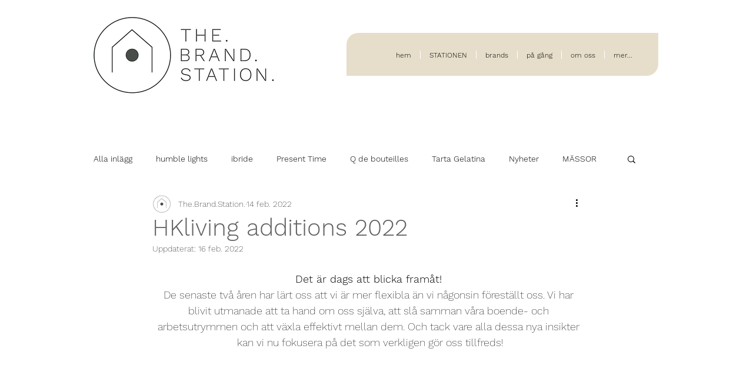

--- FILE ---
content_type: text/css; charset=utf-8
request_url: https://www.thebrandstation.se/_serverless/pro-gallery-css-v4-server/layoutCss?ver=2&id=7adqu-not-scoped&items=3658_3543_3543%7C3437_3543_3543%7C3616_3543_3543%7C3187_3543_3543&container=3160.421875_740_499.5_720&options=gallerySizeType:px%7CenableInfiniteScroll:true%7CtitlePlacement:SHOW_ON_HOVER%7CarrowsSize:23%7ChasThumbnails:false%7CimageMargin:5%7CgalleryLayout:7%7CisVertical:false%7CgallerySizePx:300%7CcubeType:fill%7CgalleryThumbnailsAlignment:none
body_size: -83
content:
#pro-gallery-7adqu-not-scoped .pro-gallery-parent-container{ width: 740px !important; height: 500px !important; } #pro-gallery-7adqu-not-scoped [data-hook="item-container"][data-idx="0"].gallery-item-container{opacity: 1 !important;display: block !important;transition: opacity .2s ease !important;top: 0px !important;left: 0px !important;right: auto !important;height: 500px !important;width: 175px !important;} #pro-gallery-7adqu-not-scoped [data-hook="item-container"][data-idx="0"] .gallery-item-common-info-outer{height: 100% !important;} #pro-gallery-7adqu-not-scoped [data-hook="item-container"][data-idx="0"] .gallery-item-common-info{height: 100% !important;width: 100% !important;} #pro-gallery-7adqu-not-scoped [data-hook="item-container"][data-idx="0"] .gallery-item-wrapper{width: 175px !important;height: 500px !important;margin: 0 !important;} #pro-gallery-7adqu-not-scoped [data-hook="item-container"][data-idx="0"] .gallery-item-content{width: 175px !important;height: 500px !important;margin: 0px 0px !important;opacity: 1 !important;} #pro-gallery-7adqu-not-scoped [data-hook="item-container"][data-idx="0"] .gallery-item-hover{width: 175px !important;height: 500px !important;opacity: 1 !important;} #pro-gallery-7adqu-not-scoped [data-hook="item-container"][data-idx="0"] .item-hover-flex-container{width: 175px !important;height: 500px !important;margin: 0px 0px !important;opacity: 1 !important;} #pro-gallery-7adqu-not-scoped [data-hook="item-container"][data-idx="0"] .gallery-item-wrapper img{width: 100% !important;height: 100% !important;opacity: 1 !important;} #pro-gallery-7adqu-not-scoped [data-hook="item-container"][data-idx="1"].gallery-item-container{opacity: 1 !important;display: block !important;transition: opacity .2s ease !important;top: 0px !important;left: 180px !important;right: auto !important;height: 500px !important;width: 175px !important;} #pro-gallery-7adqu-not-scoped [data-hook="item-container"][data-idx="1"] .gallery-item-common-info-outer{height: 100% !important;} #pro-gallery-7adqu-not-scoped [data-hook="item-container"][data-idx="1"] .gallery-item-common-info{height: 100% !important;width: 100% !important;} #pro-gallery-7adqu-not-scoped [data-hook="item-container"][data-idx="1"] .gallery-item-wrapper{width: 175px !important;height: 500px !important;margin: 0 !important;} #pro-gallery-7adqu-not-scoped [data-hook="item-container"][data-idx="1"] .gallery-item-content{width: 175px !important;height: 500px !important;margin: 0px 0px !important;opacity: 1 !important;} #pro-gallery-7adqu-not-scoped [data-hook="item-container"][data-idx="1"] .gallery-item-hover{width: 175px !important;height: 500px !important;opacity: 1 !important;} #pro-gallery-7adqu-not-scoped [data-hook="item-container"][data-idx="1"] .item-hover-flex-container{width: 175px !important;height: 500px !important;margin: 0px 0px !important;opacity: 1 !important;} #pro-gallery-7adqu-not-scoped [data-hook="item-container"][data-idx="1"] .gallery-item-wrapper img{width: 100% !important;height: 100% !important;opacity: 1 !important;} #pro-gallery-7adqu-not-scoped [data-hook="item-container"][data-idx="2"].gallery-item-container{opacity: 1 !important;display: block !important;transition: opacity .2s ease !important;top: 0px !important;left: 360px !important;right: auto !important;height: 500px !important;width: 175px !important;} #pro-gallery-7adqu-not-scoped [data-hook="item-container"][data-idx="2"] .gallery-item-common-info-outer{height: 100% !important;} #pro-gallery-7adqu-not-scoped [data-hook="item-container"][data-idx="2"] .gallery-item-common-info{height: 100% !important;width: 100% !important;} #pro-gallery-7adqu-not-scoped [data-hook="item-container"][data-idx="2"] .gallery-item-wrapper{width: 175px !important;height: 500px !important;margin: 0 !important;} #pro-gallery-7adqu-not-scoped [data-hook="item-container"][data-idx="2"] .gallery-item-content{width: 175px !important;height: 500px !important;margin: 0px 0px !important;opacity: 1 !important;} #pro-gallery-7adqu-not-scoped [data-hook="item-container"][data-idx="2"] .gallery-item-hover{width: 175px !important;height: 500px !important;opacity: 1 !important;} #pro-gallery-7adqu-not-scoped [data-hook="item-container"][data-idx="2"] .item-hover-flex-container{width: 175px !important;height: 500px !important;margin: 0px 0px !important;opacity: 1 !important;} #pro-gallery-7adqu-not-scoped [data-hook="item-container"][data-idx="2"] .gallery-item-wrapper img{width: 100% !important;height: 100% !important;opacity: 1 !important;} #pro-gallery-7adqu-not-scoped [data-hook="item-container"][data-idx="3"]{display: none !important;} #pro-gallery-7adqu-not-scoped .pro-gallery-prerender{height:500px !important;}#pro-gallery-7adqu-not-scoped {height:500px !important; width:740px !important;}#pro-gallery-7adqu-not-scoped .pro-gallery-margin-container {height:500px !important;}#pro-gallery-7adqu-not-scoped .one-row:not(.thumbnails-gallery) {height:502px !important; width:745px !important;}#pro-gallery-7adqu-not-scoped .one-row:not(.thumbnails-gallery) .gallery-horizontal-scroll {height:502px !important;}#pro-gallery-7adqu-not-scoped .pro-gallery-parent-container:not(.gallery-slideshow) [data-hook=group-view] .item-link-wrapper::before {height:502px !important; width:745px !important;}#pro-gallery-7adqu-not-scoped .pro-gallery-parent-container {height:500px !important; width:740px !important;}